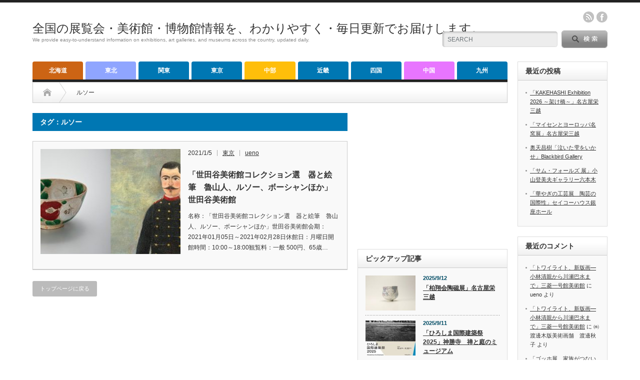

--- FILE ---
content_type: text/html; charset=UTF-8
request_url: https://abc0120.net/tag/%E3%83%AB%E3%82%BD%E3%83%BC/
body_size: 14997
content:
<!DOCTYPE html PUBLIC "-//W3C//DTD XHTML 1.1//EN" "http://www.w3.org/TR/xhtml11/DTD/xhtml11.dtd">
<!--[if lt IE 9]><html xmlns="http://www.w3.org/1999/xhtml" xmlns:fb="http://www.facebook.com/2008/fbml" xmlns:og="http://ogp.me/ns#" class="ie"><![endif]-->
<!--[if (gt IE 9)|!(IE)]><!--><html xmlns="http://www.w3.org/1999/xhtml" xmlns:fb="http://www.facebook.com/2008/fbml" xmlns:og="http://ogp.me/ns#"><!--<![endif]-->
<head profile="http://gmpg.org/xfn/11">
<meta http-equiv="Content-Type" content="text/html; charset=UTF-8" />
<meta http-equiv="X-UA-Compatible" content="IE=edge,chrome=1" />
<meta name="viewport" content="width=device-width" />
<title>ルソー | 全国の展覧会・美術館・博物館情報を、わかりやすく・毎日更新でお届けします。</title>
<meta name="description" content="We provide easy-to-understand information on exhibitions, art galleries, and museums across the country, updated daily." />
<meta property="og:type" content="website">
<meta property="og:url" content="https://abc0120.net/tag/%E3%83%AB%E3%82%BD%E3%83%BC/">
<meta property="og:title" content="ルソー &#8211; 全国の展覧会・美術館・博物館情報を、わかりやすく・毎日更新でお届けします。">
<meta property="og:description" content="We provide easy-to-understand information on exhibitions, art galleries, and museums across the country, updated daily.">
<meta property="og:site_name" content="全国の展覧会・美術館・博物館情報を、わかりやすく・毎日更新でお届けします。">
<meta property="og:image" content="https://abc0120.net/wp-content/themes/opinion_tcd018/img/common/no_image_blog.gif">
<meta property="og:image:secure_url" content="https://abc0120.net/wp-content/themes/opinion_tcd018/img/common/no_image_blog.gif"> 
<meta property="og:image:width" content="450"> 
<meta property="og:image:height" content="300">
<meta name="twitter:card" content="summary">
<meta name="twitter:site" content="@today">
<meta name="twitter:creator" content="today">
<meta name="twitter:title" content="ルソー &#8211; 全国の展覧会・美術館・博物館情報を、わかりやすく・毎日更新でお届けします。">
<meta property="twitter:description" content="We provide easy-to-understand information on exhibitions, art galleries, and museums across the country, updated daily.">

<link rel="alternate" type="application/rss+xml" title="全国の展覧会・美術館・博物館情報を、わかりやすく・毎日更新でお届けします。 RSS Feed" href="https://abc0120.net/feed/" />
<link rel="alternate" type="application/atom+xml" title="全国の展覧会・美術館・博物館情報を、わかりやすく・毎日更新でお届けします。 Atom Feed" href="https://abc0120.net/feed/atom/" /> 
<link rel="pingback" href="https://abc0120.net/xmlrpc.php" />

 
<meta name='robots' content='max-image-preview:large' />
<script type="text/javascript" id="wpp-js" src="https://abc0120.net/wp-content/plugins/wordpress-popular-posts/assets/js/wpp.min.js?ver=7.3.6" data-sampling="0" data-sampling-rate="100" data-api-url="https://abc0120.net/wp-json/wordpress-popular-posts" data-post-id="0" data-token="f2b50ad42c" data-lang="0" data-debug="0"></script>
<link rel="alternate" type="application/rss+xml" title="全国の展覧会・美術館・博物館情報を、わかりやすく・毎日更新でお届けします。 &raquo; ルソー タグのフィード" href="https://abc0120.net/tag/%e3%83%ab%e3%82%bd%e3%83%bc/feed/" />
<style id='wp-img-auto-sizes-contain-inline-css' type='text/css'>
img:is([sizes=auto i],[sizes^="auto," i]){contain-intrinsic-size:3000px 1500px}
/*# sourceURL=wp-img-auto-sizes-contain-inline-css */
</style>
<style id='wp-emoji-styles-inline-css' type='text/css'>

	img.wp-smiley, img.emoji {
		display: inline !important;
		border: none !important;
		box-shadow: none !important;
		height: 1em !important;
		width: 1em !important;
		margin: 0 0.07em !important;
		vertical-align: -0.1em !important;
		background: none !important;
		padding: 0 !important;
	}
/*# sourceURL=wp-emoji-styles-inline-css */
</style>
<style id='wp-block-library-inline-css' type='text/css'>
:root{--wp-block-synced-color:#7a00df;--wp-block-synced-color--rgb:122,0,223;--wp-bound-block-color:var(--wp-block-synced-color);--wp-editor-canvas-background:#ddd;--wp-admin-theme-color:#007cba;--wp-admin-theme-color--rgb:0,124,186;--wp-admin-theme-color-darker-10:#006ba1;--wp-admin-theme-color-darker-10--rgb:0,107,160.5;--wp-admin-theme-color-darker-20:#005a87;--wp-admin-theme-color-darker-20--rgb:0,90,135;--wp-admin-border-width-focus:2px}@media (min-resolution:192dpi){:root{--wp-admin-border-width-focus:1.5px}}.wp-element-button{cursor:pointer}:root .has-very-light-gray-background-color{background-color:#eee}:root .has-very-dark-gray-background-color{background-color:#313131}:root .has-very-light-gray-color{color:#eee}:root .has-very-dark-gray-color{color:#313131}:root .has-vivid-green-cyan-to-vivid-cyan-blue-gradient-background{background:linear-gradient(135deg,#00d084,#0693e3)}:root .has-purple-crush-gradient-background{background:linear-gradient(135deg,#34e2e4,#4721fb 50%,#ab1dfe)}:root .has-hazy-dawn-gradient-background{background:linear-gradient(135deg,#faaca8,#dad0ec)}:root .has-subdued-olive-gradient-background{background:linear-gradient(135deg,#fafae1,#67a671)}:root .has-atomic-cream-gradient-background{background:linear-gradient(135deg,#fdd79a,#004a59)}:root .has-nightshade-gradient-background{background:linear-gradient(135deg,#330968,#31cdcf)}:root .has-midnight-gradient-background{background:linear-gradient(135deg,#020381,#2874fc)}:root{--wp--preset--font-size--normal:16px;--wp--preset--font-size--huge:42px}.has-regular-font-size{font-size:1em}.has-larger-font-size{font-size:2.625em}.has-normal-font-size{font-size:var(--wp--preset--font-size--normal)}.has-huge-font-size{font-size:var(--wp--preset--font-size--huge)}.has-text-align-center{text-align:center}.has-text-align-left{text-align:left}.has-text-align-right{text-align:right}.has-fit-text{white-space:nowrap!important}#end-resizable-editor-section{display:none}.aligncenter{clear:both}.items-justified-left{justify-content:flex-start}.items-justified-center{justify-content:center}.items-justified-right{justify-content:flex-end}.items-justified-space-between{justify-content:space-between}.screen-reader-text{border:0;clip-path:inset(50%);height:1px;margin:-1px;overflow:hidden;padding:0;position:absolute;width:1px;word-wrap:normal!important}.screen-reader-text:focus{background-color:#ddd;clip-path:none;color:#444;display:block;font-size:1em;height:auto;left:5px;line-height:normal;padding:15px 23px 14px;text-decoration:none;top:5px;width:auto;z-index:100000}html :where(.has-border-color){border-style:solid}html :where([style*=border-top-color]){border-top-style:solid}html :where([style*=border-right-color]){border-right-style:solid}html :where([style*=border-bottom-color]){border-bottom-style:solid}html :where([style*=border-left-color]){border-left-style:solid}html :where([style*=border-width]){border-style:solid}html :where([style*=border-top-width]){border-top-style:solid}html :where([style*=border-right-width]){border-right-style:solid}html :where([style*=border-bottom-width]){border-bottom-style:solid}html :where([style*=border-left-width]){border-left-style:solid}html :where(img[class*=wp-image-]){height:auto;max-width:100%}:where(figure){margin:0 0 1em}html :where(.is-position-sticky){--wp-admin--admin-bar--position-offset:var(--wp-admin--admin-bar--height,0px)}@media screen and (max-width:600px){html :where(.is-position-sticky){--wp-admin--admin-bar--position-offset:0px}}

/*# sourceURL=wp-block-library-inline-css */
</style><style id='global-styles-inline-css' type='text/css'>
:root{--wp--preset--aspect-ratio--square: 1;--wp--preset--aspect-ratio--4-3: 4/3;--wp--preset--aspect-ratio--3-4: 3/4;--wp--preset--aspect-ratio--3-2: 3/2;--wp--preset--aspect-ratio--2-3: 2/3;--wp--preset--aspect-ratio--16-9: 16/9;--wp--preset--aspect-ratio--9-16: 9/16;--wp--preset--color--black: #000000;--wp--preset--color--cyan-bluish-gray: #abb8c3;--wp--preset--color--white: #ffffff;--wp--preset--color--pale-pink: #f78da7;--wp--preset--color--vivid-red: #cf2e2e;--wp--preset--color--luminous-vivid-orange: #ff6900;--wp--preset--color--luminous-vivid-amber: #fcb900;--wp--preset--color--light-green-cyan: #7bdcb5;--wp--preset--color--vivid-green-cyan: #00d084;--wp--preset--color--pale-cyan-blue: #8ed1fc;--wp--preset--color--vivid-cyan-blue: #0693e3;--wp--preset--color--vivid-purple: #9b51e0;--wp--preset--gradient--vivid-cyan-blue-to-vivid-purple: linear-gradient(135deg,rgb(6,147,227) 0%,rgb(155,81,224) 100%);--wp--preset--gradient--light-green-cyan-to-vivid-green-cyan: linear-gradient(135deg,rgb(122,220,180) 0%,rgb(0,208,130) 100%);--wp--preset--gradient--luminous-vivid-amber-to-luminous-vivid-orange: linear-gradient(135deg,rgb(252,185,0) 0%,rgb(255,105,0) 100%);--wp--preset--gradient--luminous-vivid-orange-to-vivid-red: linear-gradient(135deg,rgb(255,105,0) 0%,rgb(207,46,46) 100%);--wp--preset--gradient--very-light-gray-to-cyan-bluish-gray: linear-gradient(135deg,rgb(238,238,238) 0%,rgb(169,184,195) 100%);--wp--preset--gradient--cool-to-warm-spectrum: linear-gradient(135deg,rgb(74,234,220) 0%,rgb(151,120,209) 20%,rgb(207,42,186) 40%,rgb(238,44,130) 60%,rgb(251,105,98) 80%,rgb(254,248,76) 100%);--wp--preset--gradient--blush-light-purple: linear-gradient(135deg,rgb(255,206,236) 0%,rgb(152,150,240) 100%);--wp--preset--gradient--blush-bordeaux: linear-gradient(135deg,rgb(254,205,165) 0%,rgb(254,45,45) 50%,rgb(107,0,62) 100%);--wp--preset--gradient--luminous-dusk: linear-gradient(135deg,rgb(255,203,112) 0%,rgb(199,81,192) 50%,rgb(65,88,208) 100%);--wp--preset--gradient--pale-ocean: linear-gradient(135deg,rgb(255,245,203) 0%,rgb(182,227,212) 50%,rgb(51,167,181) 100%);--wp--preset--gradient--electric-grass: linear-gradient(135deg,rgb(202,248,128) 0%,rgb(113,206,126) 100%);--wp--preset--gradient--midnight: linear-gradient(135deg,rgb(2,3,129) 0%,rgb(40,116,252) 100%);--wp--preset--font-size--small: 13px;--wp--preset--font-size--medium: 20px;--wp--preset--font-size--large: 36px;--wp--preset--font-size--x-large: 42px;--wp--preset--spacing--20: 0.44rem;--wp--preset--spacing--30: 0.67rem;--wp--preset--spacing--40: 1rem;--wp--preset--spacing--50: 1.5rem;--wp--preset--spacing--60: 2.25rem;--wp--preset--spacing--70: 3.38rem;--wp--preset--spacing--80: 5.06rem;--wp--preset--shadow--natural: 6px 6px 9px rgba(0, 0, 0, 0.2);--wp--preset--shadow--deep: 12px 12px 50px rgba(0, 0, 0, 0.4);--wp--preset--shadow--sharp: 6px 6px 0px rgba(0, 0, 0, 0.2);--wp--preset--shadow--outlined: 6px 6px 0px -3px rgb(255, 255, 255), 6px 6px rgb(0, 0, 0);--wp--preset--shadow--crisp: 6px 6px 0px rgb(0, 0, 0);}:where(.is-layout-flex){gap: 0.5em;}:where(.is-layout-grid){gap: 0.5em;}body .is-layout-flex{display: flex;}.is-layout-flex{flex-wrap: wrap;align-items: center;}.is-layout-flex > :is(*, div){margin: 0;}body .is-layout-grid{display: grid;}.is-layout-grid > :is(*, div){margin: 0;}:where(.wp-block-columns.is-layout-flex){gap: 2em;}:where(.wp-block-columns.is-layout-grid){gap: 2em;}:where(.wp-block-post-template.is-layout-flex){gap: 1.25em;}:where(.wp-block-post-template.is-layout-grid){gap: 1.25em;}.has-black-color{color: var(--wp--preset--color--black) !important;}.has-cyan-bluish-gray-color{color: var(--wp--preset--color--cyan-bluish-gray) !important;}.has-white-color{color: var(--wp--preset--color--white) !important;}.has-pale-pink-color{color: var(--wp--preset--color--pale-pink) !important;}.has-vivid-red-color{color: var(--wp--preset--color--vivid-red) !important;}.has-luminous-vivid-orange-color{color: var(--wp--preset--color--luminous-vivid-orange) !important;}.has-luminous-vivid-amber-color{color: var(--wp--preset--color--luminous-vivid-amber) !important;}.has-light-green-cyan-color{color: var(--wp--preset--color--light-green-cyan) !important;}.has-vivid-green-cyan-color{color: var(--wp--preset--color--vivid-green-cyan) !important;}.has-pale-cyan-blue-color{color: var(--wp--preset--color--pale-cyan-blue) !important;}.has-vivid-cyan-blue-color{color: var(--wp--preset--color--vivid-cyan-blue) !important;}.has-vivid-purple-color{color: var(--wp--preset--color--vivid-purple) !important;}.has-black-background-color{background-color: var(--wp--preset--color--black) !important;}.has-cyan-bluish-gray-background-color{background-color: var(--wp--preset--color--cyan-bluish-gray) !important;}.has-white-background-color{background-color: var(--wp--preset--color--white) !important;}.has-pale-pink-background-color{background-color: var(--wp--preset--color--pale-pink) !important;}.has-vivid-red-background-color{background-color: var(--wp--preset--color--vivid-red) !important;}.has-luminous-vivid-orange-background-color{background-color: var(--wp--preset--color--luminous-vivid-orange) !important;}.has-luminous-vivid-amber-background-color{background-color: var(--wp--preset--color--luminous-vivid-amber) !important;}.has-light-green-cyan-background-color{background-color: var(--wp--preset--color--light-green-cyan) !important;}.has-vivid-green-cyan-background-color{background-color: var(--wp--preset--color--vivid-green-cyan) !important;}.has-pale-cyan-blue-background-color{background-color: var(--wp--preset--color--pale-cyan-blue) !important;}.has-vivid-cyan-blue-background-color{background-color: var(--wp--preset--color--vivid-cyan-blue) !important;}.has-vivid-purple-background-color{background-color: var(--wp--preset--color--vivid-purple) !important;}.has-black-border-color{border-color: var(--wp--preset--color--black) !important;}.has-cyan-bluish-gray-border-color{border-color: var(--wp--preset--color--cyan-bluish-gray) !important;}.has-white-border-color{border-color: var(--wp--preset--color--white) !important;}.has-pale-pink-border-color{border-color: var(--wp--preset--color--pale-pink) !important;}.has-vivid-red-border-color{border-color: var(--wp--preset--color--vivid-red) !important;}.has-luminous-vivid-orange-border-color{border-color: var(--wp--preset--color--luminous-vivid-orange) !important;}.has-luminous-vivid-amber-border-color{border-color: var(--wp--preset--color--luminous-vivid-amber) !important;}.has-light-green-cyan-border-color{border-color: var(--wp--preset--color--light-green-cyan) !important;}.has-vivid-green-cyan-border-color{border-color: var(--wp--preset--color--vivid-green-cyan) !important;}.has-pale-cyan-blue-border-color{border-color: var(--wp--preset--color--pale-cyan-blue) !important;}.has-vivid-cyan-blue-border-color{border-color: var(--wp--preset--color--vivid-cyan-blue) !important;}.has-vivid-purple-border-color{border-color: var(--wp--preset--color--vivid-purple) !important;}.has-vivid-cyan-blue-to-vivid-purple-gradient-background{background: var(--wp--preset--gradient--vivid-cyan-blue-to-vivid-purple) !important;}.has-light-green-cyan-to-vivid-green-cyan-gradient-background{background: var(--wp--preset--gradient--light-green-cyan-to-vivid-green-cyan) !important;}.has-luminous-vivid-amber-to-luminous-vivid-orange-gradient-background{background: var(--wp--preset--gradient--luminous-vivid-amber-to-luminous-vivid-orange) !important;}.has-luminous-vivid-orange-to-vivid-red-gradient-background{background: var(--wp--preset--gradient--luminous-vivid-orange-to-vivid-red) !important;}.has-very-light-gray-to-cyan-bluish-gray-gradient-background{background: var(--wp--preset--gradient--very-light-gray-to-cyan-bluish-gray) !important;}.has-cool-to-warm-spectrum-gradient-background{background: var(--wp--preset--gradient--cool-to-warm-spectrum) !important;}.has-blush-light-purple-gradient-background{background: var(--wp--preset--gradient--blush-light-purple) !important;}.has-blush-bordeaux-gradient-background{background: var(--wp--preset--gradient--blush-bordeaux) !important;}.has-luminous-dusk-gradient-background{background: var(--wp--preset--gradient--luminous-dusk) !important;}.has-pale-ocean-gradient-background{background: var(--wp--preset--gradient--pale-ocean) !important;}.has-electric-grass-gradient-background{background: var(--wp--preset--gradient--electric-grass) !important;}.has-midnight-gradient-background{background: var(--wp--preset--gradient--midnight) !important;}.has-small-font-size{font-size: var(--wp--preset--font-size--small) !important;}.has-medium-font-size{font-size: var(--wp--preset--font-size--medium) !important;}.has-large-font-size{font-size: var(--wp--preset--font-size--large) !important;}.has-x-large-font-size{font-size: var(--wp--preset--font-size--x-large) !important;}
/*# sourceURL=global-styles-inline-css */
</style>

<style id='classic-theme-styles-inline-css' type='text/css'>
/*! This file is auto-generated */
.wp-block-button__link{color:#fff;background-color:#32373c;border-radius:9999px;box-shadow:none;text-decoration:none;padding:calc(.667em + 2px) calc(1.333em + 2px);font-size:1.125em}.wp-block-file__button{background:#32373c;color:#fff;text-decoration:none}
/*# sourceURL=/wp-includes/css/classic-themes.min.css */
</style>
<link rel='stylesheet' id='contact-form-7-css' href='https://abc0120.net/wp-content/plugins/contact-form-7/includes/css/styles.css?ver=6.1.4' type='text/css' media='all' />
<link rel='stylesheet' id='wordpress-popular-posts-css-css' href='https://abc0120.net/wp-content/plugins/wordpress-popular-posts/assets/css/wpp.css?ver=7.3.6' type='text/css' media='all' />
<script type="text/javascript" src="https://abc0120.net/wp-includes/js/jquery/jquery.min.js?ver=3.7.1" id="jquery-core-js"></script>
<script type="text/javascript" src="https://abc0120.net/wp-includes/js/jquery/jquery-migrate.min.js?ver=3.4.1" id="jquery-migrate-js"></script>
<link rel="https://api.w.org/" href="https://abc0120.net/wp-json/" /><link rel="alternate" title="JSON" type="application/json" href="https://abc0120.net/wp-json/wp/v2/tags/3570" />            <style id="wpp-loading-animation-styles">@-webkit-keyframes bgslide{from{background-position-x:0}to{background-position-x:-200%}}@keyframes bgslide{from{background-position-x:0}to{background-position-x:-200%}}.wpp-widget-block-placeholder,.wpp-shortcode-placeholder{margin:0 auto;width:60px;height:3px;background:#dd3737;background:linear-gradient(90deg,#dd3737 0%,#571313 10%,#dd3737 100%);background-size:200% auto;border-radius:3px;-webkit-animation:bgslide 1s infinite linear;animation:bgslide 1s infinite linear}</style>
            
<link rel="stylesheet" href="https://abc0120.net/wp-content/themes/opinion_tcd018/style.css?ver=4.11.2" type="text/css" />
<link rel="stylesheet" href="https://abc0120.net/wp-content/themes/opinion_tcd018/comment-style.css?ver=4.11.2" type="text/css" />

<link rel="stylesheet" media="screen and (min-width:769px)" href="https://abc0120.net/wp-content/themes/opinion_tcd018/style_pc.css?ver=4.11.2" type="text/css" />
<link rel="stylesheet" media="screen and (max-width:768px)" href="https://abc0120.net/wp-content/themes/opinion_tcd018/style_sp.css?ver=4.11.2" type="text/css" />
<link rel="stylesheet" media="screen and (max-width:768px)" href="https://abc0120.net/wp-content/themes/opinion_tcd018/footer-bar/footer-bar.css?ver=?ver=4.11.2">

<link rel="stylesheet" href="https://abc0120.net/wp-content/themes/opinion_tcd018/japanese.css?ver=4.11.2" type="text/css" />

<script type="text/javascript" src="https://abc0120.net/wp-content/themes/opinion_tcd018/js/jscript.js?ver=4.11.2"></script>
<script type="text/javascript" src="https://abc0120.net/wp-content/themes/opinion_tcd018/js/scroll.js?ver=4.11.2"></script>
<script type="text/javascript" src="https://abc0120.net/wp-content/themes/opinion_tcd018/js/comment.js?ver=4.11.2"></script>
<script type="text/javascript" src="https://abc0120.net/wp-content/themes/opinion_tcd018/js/rollover.js?ver=4.11.2"></script>
<!--[if lt IE 9]>
<link id="stylesheet" rel="stylesheet" href="https://abc0120.net/wp-content/themes/opinion_tcd018/style_pc.css?ver=4.11.2" type="text/css" />
<script type="text/javascript" src="https://abc0120.net/wp-content/themes/opinion_tcd018/js/ie.js?ver=4.11.2"></script>
<link rel="stylesheet" href="https://abc0120.net/wp-content/themes/opinion_tcd018/ie.css" type="text/css" />
<![endif]-->

<!--[if IE 7]>
<link rel="stylesheet" href="https://abc0120.net/wp-content/themes/opinion_tcd018/ie7.css" type="text/css" />
<![endif]-->


<style type="text/css">

body { font-size:14px; }

a:hover, #index_featured_post .post2 h4.title a:hover, #index_featured_post a, #logo a:hover, #footer_logo_text a:hover
 { color:#0077B3; }

.pc #global_menu li a, .archive_headline, .page_navi a:hover:hover, #single_title h2, #submit_comment:hover, #author_link:hover, #previous_next_post a:hover, #news_title h2,
 .profile_author_link:hover, #return_top, .author_social_link li.author_link a
 { background-color:#0077B3; }

#comment_textarea textarea:focus, #guest_info input:focus
 { border-color:#0077B3; }

#index_featured_post .post2 h4.title a:hover, #index_featured_post a:hover
 { color:#57BDCC; }

.pc #global_menu li a:hover, #return_top:hover, .author_social_link li.author_link a:hover
 { background-color:#57BDCC; }

.pc #global_menu ul li.menu-category-9 a { background:#E875FF; } .pc #global_menu ul li.menu-category-9 a:hover { background:#94DBFF; } .flex-control-nav p span.category-link-9 { color:#E875FF; } #index-category-post-9 .headline1 { border-left:5px solid #E875FF; } #index-category-post-9 a:hover { color:#E875FF; } .category-9 a:hover { color:#E875FF; } .category-9 .archive_headline { background:#E875FF; } .category-9 #post_list a:hover { color:#E875FF; } .category-9 .post a { color:#E875FF; } .category-9 .post a:hover { color:#94DBFF; } .category-9 .page_navi a:hover { color:#fff; background:#E875FF; } .category-9 #guest_info input:focus { border:1px solid #E875FF; } .category-9 #comment_textarea textarea:focus { border:1px solid #E875FF; } .category-9 #submit_comment:hover { background:#E875FF; } .category-9 #previous_next_post a:hover { background-color:#E875FF; } .category-9 #single_author_link:hover { background-color:#E875FF; } .category-9 #single_author_post li li a:hover { color:#E875FF; } .category-9 #post_pagination a:hover { background-color:#E875FF; } .category-9 #single_title h2 { background:#E875FF; } .category-9 .author_social_link li.author_link a { background-color:#E875FF; } .category-9 .author_social_link li.author_link a:hover { background-color:#94DBFF; } .pc #global_menu ul li.menu-category-6 a { background:#FFBE0A; } .pc #global_menu ul li.menu-category-6 a:hover { background:#FFC561; } .flex-control-nav p span.category-link-6 { color:#FFBE0A; } #index-category-post-6 .headline1 { border-left:5px solid #FFBE0A; } #index-category-post-6 a:hover { color:#FFBE0A; } .category-6 a:hover { color:#FFBE0A; } .category-6 .archive_headline { background:#FFBE0A; } .category-6 #post_list a:hover { color:#FFBE0A; } .category-6 .post a { color:#FFBE0A; } .category-6 .post a:hover { color:#FFC561; } .category-6 .page_navi a:hover { color:#fff; background:#FFBE0A; } .category-6 #guest_info input:focus { border:1px solid #FFBE0A; } .category-6 #comment_textarea textarea:focus { border:1px solid #FFBE0A; } .category-6 #submit_comment:hover { background:#FFBE0A; } .category-6 #previous_next_post a:hover { background-color:#FFBE0A; } .category-6 #single_author_link:hover { background-color:#FFBE0A; } .category-6 #single_author_post li li a:hover { color:#FFBE0A; } .category-6 #post_pagination a:hover { background-color:#FFBE0A; } .category-6 #single_title h2 { background:#FFBE0A; } .category-6 .author_social_link li.author_link a { background-color:#FFBE0A; } .category-6 .author_social_link li.author_link a:hover { background-color:#FFC561; } .pc #global_menu ul li.menu-category-2 a { background:#CC6414; } .pc #global_menu ul li.menu-category-2 a:hover { background:#FF7D19; } .flex-control-nav p span.category-link-2 { color:#CC6414; } #index-category-post-2 .headline1 { border-left:5px solid #CC6414; } #index-category-post-2 a:hover { color:#CC6414; } .category-2 a:hover { color:#CC6414; } .category-2 .archive_headline { background:#CC6414; } .category-2 #post_list a:hover { color:#CC6414; } .category-2 .post a { color:#CC6414; } .category-2 .post a:hover { color:#FF7D19; } .category-2 .page_navi a:hover { color:#fff; background:#CC6414; } .category-2 #guest_info input:focus { border:1px solid #CC6414; } .category-2 #comment_textarea textarea:focus { border:1px solid #CC6414; } .category-2 #submit_comment:hover { background:#CC6414; } .category-2 #previous_next_post a:hover { background-color:#CC6414; } .category-2 #single_author_link:hover { background-color:#CC6414; } .category-2 #single_author_post li li a:hover { color:#CC6414; } .category-2 #post_pagination a:hover { background-color:#CC6414; } .category-2 #single_title h2 { background:#CC6414; } .category-2 .author_social_link li.author_link a { background-color:#CC6414; } .category-2 .author_social_link li.author_link a:hover { background-color:#FF7D19; } .pc #global_menu ul li.menu-category-3 a { background:#8FA5FF; } .pc #global_menu ul li.menu-category-3 a:hover { background:#FFBD7A; } .flex-control-nav p span.category-link-3 { color:#8FA5FF; } #index-category-post-3 .headline1 { border-left:5px solid #8FA5FF; } #index-category-post-3 a:hover { color:#8FA5FF; } .category-3 a:hover { color:#8FA5FF; } .category-3 .archive_headline { background:#8FA5FF; } .category-3 #post_list a:hover { color:#8FA5FF; } .category-3 .post a { color:#8FA5FF; } .category-3 .post a:hover { color:#FFBD7A; } .category-3 .page_navi a:hover { color:#fff; background:#8FA5FF; } .category-3 #guest_info input:focus { border:1px solid #8FA5FF; } .category-3 #comment_textarea textarea:focus { border:1px solid #8FA5FF; } .category-3 #submit_comment:hover { background:#8FA5FF; } .category-3 #previous_next_post a:hover { background-color:#8FA5FF; } .category-3 #single_author_link:hover { background-color:#8FA5FF; } .category-3 #single_author_post li li a:hover { color:#8FA5FF; } .category-3 #post_pagination a:hover { background-color:#8FA5FF; } .category-3 #single_title h2 { background:#8FA5FF; } .category-3 .author_social_link li.author_link a { background-color:#8FA5FF; } .category-3 .author_social_link li.author_link a:hover { background-color:#FFBD7A; } .pc #global_menu ul li.menu-category-1 a { background:#8CD5FF; } .pc #global_menu ul li.menu-category-1 a:hover { background:#ECFFB8; } .flex-control-nav p span.category-link-1 { color:#8CD5FF; } #index-category-post-1 .headline1 { border-left:5px solid #8CD5FF; } #index-category-post-1 a:hover { color:#8CD5FF; } .category-1 a:hover { color:#8CD5FF; } .category-1 .archive_headline { background:#8CD5FF; } .category-1 #post_list a:hover { color:#8CD5FF; } .category-1 .post a { color:#8CD5FF; } .category-1 .post a:hover { color:#ECFFB8; } .category-1 .page_navi a:hover { color:#fff; background:#8CD5FF; } .category-1 #guest_info input:focus { border:1px solid #8CD5FF; } .category-1 #comment_textarea textarea:focus { border:1px solid #8CD5FF; } .category-1 #submit_comment:hover { background:#8CD5FF; } .category-1 #previous_next_post a:hover { background-color:#8CD5FF; } .category-1 #single_author_link:hover { background-color:#8CD5FF; } .category-1 #single_author_post li li a:hover { color:#8CD5FF; } .category-1 #post_pagination a:hover { background-color:#8CD5FF; } .category-1 #single_title h2 { background:#8CD5FF; } .category-1 .author_social_link li.author_link a { background-color:#8CD5FF; } .category-1 .author_social_link li.author_link a:hover { background-color:#ECFFB8; } 

</style>

<!-- Google tag (gtag.js) -->
<script async src="https://www.googletagmanager.com/gtag/js?id=G-VTYXDCYC2E"></script>
<script>
  window.dataLayer = window.dataLayer || [];
  function gtag(){dataLayer.push(arguments);}
  gtag('js', new Date());

  gtag('config', 'G-VTYXDCYC2E');
</script>
<script async src="https://pagead2.googlesyndication.com/pagead/js/adsbygoogle.js?client=ca-pub-3275999682161690"
     crossorigin="anonymous"></script><!-- Google tag (gtag.js) -->
<script async src="https://www.googletagmanager.com/gtag/js?id=G-VTYXDCYC2E"></script>
<script>
  window.dataLayer = window.dataLayer || [];
  function gtag(){dataLayer.push(arguments);}
  gtag('js', new Date());

  gtag('config', 'G-VTYXDCYC2E');
</script>
</head>
<body class="archive tag tag-3570 wp-theme-opinion_tcd018">

 <div id="header_wrap">

  <div id="header" class="clearfix">

  <!-- logo -->
   <div id='logo_text'>
<h1 id="logo"><a href="https://abc0120.net/">全国の展覧会・美術館・博物館情報を、わかりやすく・毎日更新でお届けします。</a></h1>
<h2 id="description">We provide easy-to-understand information on exhibitions, art galleries, and museums across the country, updated daily.</h2>
</div>


   <!-- header meu -->
   <div id="header_menu_area">

    <div id="header_menu">
         </div>

        <!-- social button -->
        <ul class="social_link clearfix" id="header_social_link">
          <li class="rss"><a class="target_blank" href="https://abc0120.net/feed/">rss</a></li>
                    <li class="facebook"><a class="target_blank" href="https://www.facebook.com/profile.php?id=100026582616257">facebook</a></li>
         </ul>
        
   </div><!-- END #header_menu_area -->

   <!-- search area -->
   <div class="search_area">
        <form method="get" id="searchform" action="https://abc0120.net/">
     <div id="search_button"><input type="submit" value="SEARCH" /></div>
     <div id="search_input"><input type="text" value="SEARCH" name="s" onfocus="if (this.value == 'SEARCH') this.value = '';" onblur="if (this.value == '') this.value = 'SEARCH';" /></div>
    </form>
       </div>

   <!-- banner -->
         
   <a href="#" class="menu_button"></a>

  </div><!-- END #header -->

 </div><!-- END #header_wrap -->

 <!-- global menu -->
  <div id="global_menu" class="clearfix">
  <ul id="menu-%e5%9c%b0%e6%96%b9%e5%88%86%e9%a1%9e%e3%83%a1%e3%83%8b%e3%83%a5%e3%83%bc" class="menu"><li id="menu-item-29" class="menu-item menu-item-type-taxonomy menu-item-object-category menu-item-29 menu-category-2"><a href="https://abc0120.net/category/hokkaido/">北海道</a></li>
<li id="menu-item-32" class="menu-item menu-item-type-taxonomy menu-item-object-category menu-item-32 menu-category-3"><a href="https://abc0120.net/category/tohoku/">東北</a></li>
<li id="menu-item-34" class="menu-item menu-item-type-taxonomy menu-item-object-category menu-item-34 menu-category-4"><a href="https://abc0120.net/category/kanto/">関東</a></li>
<li id="menu-item-31" class="menu-item menu-item-type-taxonomy menu-item-object-category menu-item-31 menu-category-5"><a href="https://abc0120.net/category/tokyo/">東京</a></li>
<li id="menu-item-27" class="menu-item menu-item-type-taxonomy menu-item-object-category menu-item-27 menu-category-6"><a href="https://abc0120.net/category/chubu/">中部</a></li>
<li id="menu-item-33" class="menu-item menu-item-type-taxonomy menu-item-object-category menu-item-33 menu-category-7"><a href="https://abc0120.net/category/kinki/">近畿</a></li>
<li id="menu-item-30" class="menu-item menu-item-type-taxonomy menu-item-object-category menu-item-30 menu-category-10"><a href="https://abc0120.net/category/shikoku/">四国</a></li>
<li id="menu-item-26" class="menu-item menu-item-type-taxonomy menu-item-object-category menu-item-26 menu-category-9"><a href="https://abc0120.net/category/chugoku/">中国</a></li>
<li id="menu-item-28" class="menu-item menu-item-type-taxonomy menu-item-object-category menu-item-28 menu-category-11"><a href="https://abc0120.net/category/kyushu/">九州</a></li>
</ul> </div>
 
 <!-- smartphone banner -->
 
 <div id="contents" class="clearfix">

<div id="main_col" class="clearfix">

 <ul id="bread_crumb" class="clearfix" itemscope itemtype="http://schema.org/BreadcrumbList">
 <li itemprop="itemListElement" itemscope itemtype="http://schema.org/ListItem" class="home"><a itemprop="item" href="https://abc0120.net/"><span itemprop="name">Home</span></a><meta itemprop="position" content="1" /></li>

 <li itemprop="itemListElement" itemscope itemtype="http://schema.org/ListItem" class="last"><span itemprop="name">ルソー</span><meta itemprop="position" content="2" /></li>

</ul>

 <div id="left_col">

 
   <h2 class="archive_headline">タグ：ルソー</h2>

 
 <ul id="post_list" class="clearfix">
    <li class="clearfix">
   <a class="image" href="https://abc0120.net/2021/01/05/4303/"><img width="280" height="210" src="https://abc0120.net/wp-content/uploads/2021/01/OIF-7-280x210.jpg" class="attachment-size2 size-size2 wp-post-image" alt="「世田谷美術館コレクション選　器と絵筆　魯山人、ルソー、ボーシャンほか」世田谷美術館" decoding="async" fetchpriority="high" srcset="https://abc0120.net/wp-content/uploads/2021/01/OIF-7-280x210.jpg 280w, https://abc0120.net/wp-content/uploads/2021/01/OIF-7-150x112.jpg 150w" sizes="(max-width: 280px) 100vw, 280px" /></a>
   <div class="info">
     <ul class="meta clearfix">
      <li class="post_date">2021/1/5</li>      <li class="post_category"><a href="https://abc0120.net/category/tokyo/" rel="category tag">東京</a></li>
      <li class="post_author"><a href="https://abc0120.net/author/takako/" title="投稿者：ueno" class="url fn" rel="author">ueno</a></li>     </ul>
    <h4 class="title"><a href="https://abc0120.net/2021/01/05/4303/">「世田谷美術館コレクション選　器と絵筆　魯山人、ルソー、ボーシャンほか」世田谷美術館</a></h4>
    <div class="excerpt">
名称：「世田谷美術館コレクション選　器と絵筆　魯山人、ルソー、ボーシャンほか」世田谷美術館会期：2021年01月05日～2021年02月28日休館日：月曜日開館時間：10:00～18:00観覧料：一般 500円、65歳…</div>
   </div>
  </li><!-- END .post_list -->
   </ul>

 <div class="page_navi clearfix">
<p class="back"><a href="https://abc0120.net/">トップページに戻る</a></p>
</div>

 </div><!-- END #left_col -->

 <div id="right_col">

 
              <div class="side_widget clearfix ml_ad_widget" id="ml_ad_widget-5">
<script async src="//pagead2.googlesyndication.com/pagead/js/adsbygoogle.js"></script>
<!-- 推奨携帯300-250 -->
<ins class="adsbygoogle"
     style="display:inline-block;width:300px;height:250px"
     data-ad-client="ca-pub-3275999682161690"
     data-ad-slot="3814707931"></ins>
<script>
(adsbygoogle = window.adsbygoogle || []).push({});
</script></div>
<div class="side_widget clearfix styled_post_list1_widget" id="styled_post_list1_widget-3">
<h3 class="side_headline">ピックアップ記事</h3>
<ol class="styled_post_list1">
 <li class="clearfix">
   <a class="image" href="https://abc0120.net/2025/09/12/196913/"><img width="150" height="112" src="https://abc0120.net/wp-content/uploads/2025/09/5-25-150x112.jpg" class="attachment-size3 size-size3 wp-post-image" alt="長澤　舞 風生るる 茶碗 幅9.3×奥行8.3×高さ9.5cm" decoding="async" loading="lazy" srcset="https://abc0120.net/wp-content/uploads/2025/09/5-25-150x112.jpg 150w, https://abc0120.net/wp-content/uploads/2025/09/5-25-300x225.jpg 300w, https://abc0120.net/wp-content/uploads/2025/09/5-25-280x210.jpg 280w, https://abc0120.net/wp-content/uploads/2025/09/5-25.jpg 577w" sizes="auto, (max-width: 150px) 100vw, 150px" /></a>
   <div class="info">
        <p class="date">2025/9/12</p>
        <a class="title" href="https://abc0120.net/2025/09/12/196913/">「柏翔会陶磁展」名古屋栄三越</a>
   </div>
    </li>
 <li class="clearfix">
   <a class="image" href="https://abc0120.net/2025/09/11/195119/"><img width="150" height="112" src="https://abc0120.net/wp-content/uploads/2025/08/1-545-150x112.jpg" class="attachment-size3 size-size3 wp-post-image" alt="「ひろしま国際建築祭2025」神勝寺　禅と庭のミュージアム" decoding="async" loading="lazy" srcset="https://abc0120.net/wp-content/uploads/2025/08/1-545-150x112.jpg 150w, https://abc0120.net/wp-content/uploads/2025/08/1-545-280x210.jpg 280w" sizes="auto, (max-width: 150px) 100vw, 150px" /></a>
   <div class="info">
        <p class="date">2025/9/11</p>
        <a class="title" href="https://abc0120.net/2025/09/11/195119/">「ひろしま国際建築祭2025」神勝寺　禅と庭のミュージアム</a>
   </div>
    </li>
 <li class="clearfix">
   <a class="image" href="https://abc0120.net/2025/09/10/197038/"><img width="150" height="112" src="https://abc0120.net/wp-content/uploads/2025/09/5-30-150x112.jpg" class="attachment-size3 size-size3 wp-post-image" alt="「初夏の庭景色」Ｆ８" decoding="async" loading="lazy" srcset="https://abc0120.net/wp-content/uploads/2025/09/5-30-150x112.jpg 150w, https://abc0120.net/wp-content/uploads/2025/09/5-30-280x210.jpg 280w" sizes="auto, (max-width: 150px) 100vw, 150px" /></a>
   <div class="info">
        <p class="date">2025/9/10</p>
        <a class="title" href="https://abc0120.net/2025/09/10/197038/">「～古希・my dear life～ 第2回 荒木淳一 油絵展」松坂屋上野店</a>
   </div>
    </li>
</ol>
</div>
<div class="side_widget clearfix ml_ad_widget" id="ml_ad_widget-9">
<script async src="//pagead2.googlesyndication.com/pagead/js/adsbygoogle.js"></script>
<!-- 推奨携帯300-250 -->
<ins class="adsbygoogle"
     style="display:inline-block;width:300px;height:250px"
     data-ad-client="ca-pub-3275999682161690"
     data-ad-slot="3814707931"></ins>
<script>
(adsbygoogle = window.adsbygoogle || []).push({});
</script></div>
        
 
</div>
</div><!-- END #main_col -->

<div id="side_col">

              
		<div class="side_widget clearfix widget_recent_entries" id="recent-posts-2">

		<h3 class="side_headline">最近の投稿</h3>

		<ul>
											<li>
					<a href="https://abc0120.net/2026/01/25/209669/">「KAKEHASHI Exhibition 2026 ～架け橋～」名古屋栄三越</a>
									</li>
											<li>
					<a href="https://abc0120.net/2026/01/25/209663/">「マイセンとヨーロッパ名窯展」名古屋栄三越</a>
									</li>
											<li>
					<a href="https://abc0120.net/2026/01/25/209660/">奥天昌樹「泣いた雫をいかせ」Blackbird Gallery</a>
									</li>
											<li>
					<a href="https://abc0120.net/2026/01/25/209657/">「サム・フォールズ 展」小山登美夫ギャラリー六本木</a>
									</li>
											<li>
					<a href="https://abc0120.net/2026/01/25/209644/">「華やぎの工芸展　陶芸の国際性」セイコーハウス銀座ホール</a>
									</li>
					</ul>

		</div>
<div class="side_widget clearfix widget_recent_comments" id="recent-comments-2">
<h3 class="side_headline">最近のコメント</h3>
<ul id="recentcomments"><li class="recentcomments"><a href="https://abc0120.net/2025/11/21/182791/#comment-15141">「トワイライト、新版画―小林清親から川瀬巴水まで」三菱一号館美術館</a> に <span class="comment-author-link">ueno</span> より</li><li class="recentcomments"><a href="https://abc0120.net/2025/11/21/182791/#comment-15131">「トワイライト、新版画―小林清親から川瀬巴水まで」三菱一号館美術館</a> に <span class="comment-author-link">㈱渡邊木版美術画舗　渡邊秋子</span> より</li><li class="recentcomments"><a href="https://abc0120.net/2025/09/25/166365/#comment-14850">「ゴッホ展　家族がつないだ画家の夢」愛知県美術館</a> に <span class="comment-author-link"><a href="http://abc0120.net/wpjp" class="url" rel="ugc">abc0120admin</a></span> より</li><li class="recentcomments"><a href="https://abc0120.net/2025/09/25/178188/#comment-14849">「オトボン・ンカンガ　シェイプド・バイ・メニー」金沢21世紀美術館</a> に <span class="comment-author-link"><a href="http://abc0120.net/wpjp" class="url" rel="ugc">abc0120admin</a></span> より</li><li class="recentcomments"><a href="https://abc0120.net/2025/09/25/178188/#comment-14400">「オトボン・ンカンガ　シェイプド・バイ・メニー」金沢21世紀美術館</a> に <span class="comment-author-link">ueno</span> より</li></ul></div>
        
</div>

  <!-- smartphone banner -->
  
 </div><!-- END #contents -->

 <a id="return_top" href="#header">ページ上部へ戻る</a>

     <div id="footer_widget_wrap">
   <div id="footer_widget" class="clearfix">
    <div class="footer_widget clearfix widget_archive" id="archives-2">
<h3 class="footer_headline">アーカイブ</h3>
		<label class="screen-reader-text" for="archives-dropdown-2">アーカイブ</label>
		<select id="archives-dropdown-2" name="archive-dropdown">
			
			<option value="">月を選択</option>
				<option value='https://abc0120.net/2026/01/'> 2026年1月 &nbsp;(478)</option>
	<option value='https://abc0120.net/2025/12/'> 2025年12月 &nbsp;(622)</option>
	<option value='https://abc0120.net/2025/11/'> 2025年11月 &nbsp;(586)</option>
	<option value='https://abc0120.net/2025/10/'> 2025年10月 &nbsp;(579)</option>
	<option value='https://abc0120.net/2025/09/'> 2025年9月 &nbsp;(573)</option>
	<option value='https://abc0120.net/2025/08/'> 2025年8月 &nbsp;(582)</option>
	<option value='https://abc0120.net/2025/07/'> 2025年7月 &nbsp;(500)</option>
	<option value='https://abc0120.net/2025/06/'> 2025年6月 &nbsp;(622)</option>
	<option value='https://abc0120.net/2025/05/'> 2025年5月 &nbsp;(647)</option>
	<option value='https://abc0120.net/2025/04/'> 2025年4月 &nbsp;(448)</option>
	<option value='https://abc0120.net/2025/03/'> 2025年3月 &nbsp;(608)</option>
	<option value='https://abc0120.net/2025/02/'> 2025年2月 &nbsp;(508)</option>
	<option value='https://abc0120.net/2025/01/'> 2025年1月 &nbsp;(572)</option>
	<option value='https://abc0120.net/2024/12/'> 2024年12月 &nbsp;(556)</option>
	<option value='https://abc0120.net/2024/11/'> 2024年11月 &nbsp;(581)</option>
	<option value='https://abc0120.net/2024/10/'> 2024年10月 &nbsp;(579)</option>
	<option value='https://abc0120.net/2024/09/'> 2024年9月 &nbsp;(598)</option>
	<option value='https://abc0120.net/2024/08/'> 2024年8月 &nbsp;(688)</option>
	<option value='https://abc0120.net/2024/07/'> 2024年7月 &nbsp;(606)</option>
	<option value='https://abc0120.net/2024/06/'> 2024年6月 &nbsp;(599)</option>
	<option value='https://abc0120.net/2024/05/'> 2024年5月 &nbsp;(621)</option>
	<option value='https://abc0120.net/2024/04/'> 2024年4月 &nbsp;(560)</option>
	<option value='https://abc0120.net/2024/03/'> 2024年3月 &nbsp;(548)</option>
	<option value='https://abc0120.net/2024/02/'> 2024年2月 &nbsp;(609)</option>
	<option value='https://abc0120.net/2024/01/'> 2024年1月 &nbsp;(634)</option>
	<option value='https://abc0120.net/2023/12/'> 2023年12月 &nbsp;(592)</option>
	<option value='https://abc0120.net/2023/11/'> 2023年11月 &nbsp;(596)</option>
	<option value='https://abc0120.net/2023/10/'> 2023年10月 &nbsp;(660)</option>
	<option value='https://abc0120.net/2023/09/'> 2023年9月 &nbsp;(613)</option>
	<option value='https://abc0120.net/2023/08/'> 2023年8月 &nbsp;(621)</option>
	<option value='https://abc0120.net/2023/07/'> 2023年7月 &nbsp;(722)</option>
	<option value='https://abc0120.net/2023/06/'> 2023年6月 &nbsp;(589)</option>
	<option value='https://abc0120.net/2023/05/'> 2023年5月 &nbsp;(682)</option>
	<option value='https://abc0120.net/2023/04/'> 2023年4月 &nbsp;(587)</option>
	<option value='https://abc0120.net/2023/03/'> 2023年3月 &nbsp;(613)</option>
	<option value='https://abc0120.net/2023/02/'> 2023年2月 &nbsp;(573)</option>
	<option value='https://abc0120.net/2023/01/'> 2023年1月 &nbsp;(762)</option>
	<option value='https://abc0120.net/2022/12/'> 2022年12月 &nbsp;(584)</option>
	<option value='https://abc0120.net/2022/11/'> 2022年11月 &nbsp;(765)</option>
	<option value='https://abc0120.net/2022/10/'> 2022年10月 &nbsp;(657)</option>
	<option value='https://abc0120.net/2022/09/'> 2022年9月 &nbsp;(770)</option>
	<option value='https://abc0120.net/2022/08/'> 2022年8月 &nbsp;(712)</option>
	<option value='https://abc0120.net/2022/07/'> 2022年7月 &nbsp;(813)</option>
	<option value='https://abc0120.net/2022/06/'> 2022年6月 &nbsp;(660)</option>
	<option value='https://abc0120.net/2022/05/'> 2022年5月 &nbsp;(659)</option>
	<option value='https://abc0120.net/2022/04/'> 2022年4月 &nbsp;(825)</option>
	<option value='https://abc0120.net/2022/03/'> 2022年3月 &nbsp;(827)</option>
	<option value='https://abc0120.net/2022/02/'> 2022年2月 &nbsp;(761)</option>
	<option value='https://abc0120.net/2022/01/'> 2022年1月 &nbsp;(699)</option>
	<option value='https://abc0120.net/2021/12/'> 2021年12月 &nbsp;(673)</option>
	<option value='https://abc0120.net/2021/11/'> 2021年11月 &nbsp;(556)</option>
	<option value='https://abc0120.net/2021/10/'> 2021年10月 &nbsp;(771)</option>
	<option value='https://abc0120.net/2021/09/'> 2021年9月 &nbsp;(595)</option>
	<option value='https://abc0120.net/2021/08/'> 2021年8月 &nbsp;(550)</option>
	<option value='https://abc0120.net/2021/07/'> 2021年7月 &nbsp;(451)</option>
	<option value='https://abc0120.net/2021/06/'> 2021年6月 &nbsp;(436)</option>
	<option value='https://abc0120.net/2021/05/'> 2021年5月 &nbsp;(488)</option>
	<option value='https://abc0120.net/2021/04/'> 2021年4月 &nbsp;(438)</option>
	<option value='https://abc0120.net/2021/03/'> 2021年3月 &nbsp;(455)</option>
	<option value='https://abc0120.net/2021/02/'> 2021年2月 &nbsp;(430)</option>
	<option value='https://abc0120.net/2021/01/'> 2021年1月 &nbsp;(437)</option>
	<option value='https://abc0120.net/2020/12/'> 2020年12月 &nbsp;(926)</option>
	<option value='https://abc0120.net/2020/11/'> 2020年11月 &nbsp;(209)</option>
	<option value='https://abc0120.net/2020/10/'> 2020年10月 &nbsp;(6)</option>
	<option value='https://abc0120.net/2020/07/'> 2020年7月 &nbsp;(1)</option>
	<option value='https://abc0120.net/2020/05/'> 2020年5月 &nbsp;(2)</option>
	<option value='https://abc0120.net/2020/04/'> 2020年4月 &nbsp;(1)</option>
	<option value='https://abc0120.net/2020/02/'> 2020年2月 &nbsp;(1)</option>
	<option value='https://abc0120.net/2019/06/'> 2019年6月 &nbsp;(1)</option>

		</select>

			<script type="text/javascript">
/* <![CDATA[ */

( ( dropdownId ) => {
	const dropdown = document.getElementById( dropdownId );
	function onSelectChange() {
		setTimeout( () => {
			if ( 'escape' === dropdown.dataset.lastkey ) {
				return;
			}
			if ( dropdown.value ) {
				document.location.href = dropdown.value;
			}
		}, 250 );
	}
	function onKeyUp( event ) {
		if ( 'Escape' === event.key ) {
			dropdown.dataset.lastkey = 'escape';
		} else {
			delete dropdown.dataset.lastkey;
		}
	}
	function onClick() {
		delete dropdown.dataset.lastkey;
	}
	dropdown.addEventListener( 'keyup', onKeyUp );
	dropdown.addEventListener( 'click', onClick );
	dropdown.addEventListener( 'change', onSelectChange );
})( "archives-dropdown-2" );

//# sourceURL=WP_Widget_Archives%3A%3Awidget
/* ]]> */
</script>
</div>
<div class="footer_widget clearfix widget_categories" id="categories-2">
<h3 class="footer_headline">カテゴリー</h3>
<form action="https://abc0120.net" method="get"><label class="screen-reader-text" for="cat">カテゴリー</label><select  name='cat' id='cat' class='postform'>
	<option value='-1'>カテゴリーを選択</option>
	<option class="level-0" value="14949">youtube&nbsp;&nbsp;(3)</option>
	<option class="level-0" value="11092">カナダ&nbsp;&nbsp;(1)</option>
	<option class="level-0" value="15">ギャラリー&nbsp;&nbsp;(4)</option>
	<option class="level-0" value="4453">フランス&nbsp;&nbsp;(1)</option>
	<option class="level-0" value="1662">三重県&nbsp;&nbsp;(238)</option>
	<option class="level-0" value="1663">三重県&nbsp;&nbsp;(6)</option>
	<option class="level-0" value="1664">三重県&nbsp;&nbsp;(3)</option>
	<option class="level-0" value="11">九州&nbsp;&nbsp;(11)</option>
	<option class="level-0" value="1433">京都府&nbsp;&nbsp;(14)</option>
	<option class="level-0" value="1434">京都府&nbsp;&nbsp;(5)</option>
	<option class="level-0" value="1430">京都府&nbsp;&nbsp;(2,946)</option>
	<option class="level-0" value="1431">京都府&nbsp;&nbsp;(1)</option>
	<option class="level-0" value="1432">京都府&nbsp;&nbsp;(29)</option>
	<option class="level-0" value="214">佐賀県&nbsp;&nbsp;(3)</option>
	<option class="level-0" value="215">佐賀県&nbsp;&nbsp;(1)</option>
	<option class="level-0" value="216">佐賀県&nbsp;&nbsp;(2)</option>
	<option class="level-0" value="213">佐賀県&nbsp;&nbsp;(107)</option>
	<option class="level-0" value="994">兵庫県&nbsp;&nbsp;(1)</option>
	<option class="level-0" value="989">兵庫県&nbsp;&nbsp;(1,343)</option>
	<option class="level-0" value="995">兵庫県&nbsp;&nbsp;(1)</option>
	<option class="level-0" value="990">兵庫県&nbsp;&nbsp;(20)</option>
	<option class="level-0" value="991">兵庫県&nbsp;&nbsp;(13)</option>
	<option class="level-0" value="992">兵庫県&nbsp;&nbsp;(3)</option>
	<option class="level-0" value="3267">兵庫県&nbsp;&nbsp;(1)</option>
	<option class="level-0" value="3107">北海道&nbsp;&nbsp;(9)</option>
	<option class="level-0" value="3108">北海道&nbsp;&nbsp;(8)</option>
	<option class="level-0" value="2">北海道&nbsp;&nbsp;(1,187)</option>
	<option class="level-0" value="2560">千葉県&nbsp;&nbsp;(3)</option>
	<option class="level-0" value="3253">千葉県&nbsp;&nbsp;(1)</option>
	<option class="level-0" value="10370">千葉県&nbsp;&nbsp;(1)</option>
	<option class="level-0" value="2558">千葉県&nbsp;&nbsp;(497)</option>
	<option class="level-0" value="2559">千葉県&nbsp;&nbsp;(12)</option>
	<option class="level-0" value="12">博物館&nbsp;&nbsp;(7)</option>
	<option class="level-0" value="929">和歌山県&nbsp;&nbsp;(142)</option>
	<option class="level-0" value="4465">和歌山県&nbsp;&nbsp;(2)</option>
	<option class="level-0" value="930">和歌山県&nbsp;&nbsp;(1)</option>
	<option class="level-0" value="4462">埼玉県&nbsp;&nbsp;(1)</option>
	<option class="level-0" value="2543">埼玉県&nbsp;&nbsp;(399)</option>
	<option class="level-0" value="2544">埼玉県&nbsp;&nbsp;(6)</option>
	<option class="level-0" value="2557">埼玉県&nbsp;&nbsp;(8)</option>
	<option class="level-0" value="388">大分県&nbsp;&nbsp;(3)</option>
	<option class="level-0" value="389">大分県&nbsp;&nbsp;(2)</option>
	<option class="level-0" value="3264">大分県&nbsp;&nbsp;(1)</option>
	<option class="level-0" value="387">大分県&nbsp;&nbsp;(162)</option>
	<option class="level-0" value="988">大阪府&nbsp;&nbsp;(1)</option>
	<option class="level-0" value="932">大阪府&nbsp;&nbsp;(13)</option>
	<option class="level-0" value="933">大阪府&nbsp;&nbsp;(10)</option>
	<option class="level-0" value="934">大阪府&nbsp;&nbsp;(2)</option>
	<option class="level-0" value="935">大阪府&nbsp;&nbsp;(1)</option>
	<option class="level-0" value="936">大阪府&nbsp;&nbsp;(6)</option>
	<option class="level-0" value="931">大阪府&nbsp;&nbsp;(1,981)</option>
	<option class="level-0" value="926">奈良県&nbsp;&nbsp;(372)</option>
	<option class="level-0" value="927">奈良県&nbsp;&nbsp;(8)</option>
	<option class="level-0" value="928">奈良県&nbsp;&nbsp;(5)</option>
	<option class="level-0" value="4284">奈良県&nbsp;&nbsp;(1)</option>
	<option class="level-0" value="4456">宮城県&nbsp;&nbsp;(1)</option>
	<option class="level-0" value="3097">宮城県&nbsp;&nbsp;(414)</option>
	<option class="level-0" value="3260">宮城県&nbsp;&nbsp;(3)</option>
	<option class="level-0" value="3098">宮城県&nbsp;&nbsp;(1)</option>
	<option class="level-0" value="3099">宮城県&nbsp;&nbsp;(1)</option>
	<option class="level-0" value="4467">宮崎県&nbsp;&nbsp;(1)</option>
	<option class="level-0" value="390">宮崎県&nbsp;&nbsp;(100)</option>
	<option class="level-0" value="391">宮崎県&nbsp;&nbsp;(5)</option>
	<option class="level-0" value="2018">富山県&nbsp;&nbsp;(10)</option>
	<option class="level-0" value="2019">富山県&nbsp;&nbsp;(7)</option>
	<option class="level-0" value="3248">富山県&nbsp;&nbsp;(1)</option>
	<option class="level-0" value="2020">富山県&nbsp;&nbsp;(1)</option>
	<option class="level-0" value="2021">富山県&nbsp;&nbsp;(1)</option>
	<option class="level-0" value="2017">富山県&nbsp;&nbsp;(439)</option>
	<option class="level-0" value="4463">専門用語&nbsp;&nbsp;(1)</option>
	<option class="level-0" value="545">山口県&nbsp;&nbsp;(2)</option>
	<option class="level-0" value="543">山口県&nbsp;&nbsp;(4)</option>
	<option class="level-0" value="544">山口県&nbsp;&nbsp;(199)</option>
	<option class="level-0" value="3089">山形県&nbsp;&nbsp;(302)</option>
	<option class="level-0" value="3090">山形県&nbsp;&nbsp;(5)</option>
	<option class="level-0" value="3091">山形県&nbsp;&nbsp;(3)</option>
	<option class="level-0" value="3262">山形県&nbsp;&nbsp;(2)</option>
	<option class="level-0" value="2148">山梨県&nbsp;&nbsp;(5)</option>
	<option class="level-0" value="2149">山梨県&nbsp;&nbsp;(2)</option>
	<option class="level-0" value="2146">山梨県&nbsp;&nbsp;(274)</option>
	<option class="level-0" value="2147">山梨県&nbsp;&nbsp;(9)</option>
	<option class="level-0" value="1648">岐阜県&nbsp;&nbsp;(7)</option>
	<option class="level-0" value="1652">岐阜県&nbsp;&nbsp;(7)</option>
	<option class="level-0" value="1657">岐阜県&nbsp;&nbsp;(2)</option>
	<option class="level-0" value="1647">岐阜県&nbsp;&nbsp;(517)</option>
	<option class="level-0" value="535">岡山県&nbsp;&nbsp;(503)</option>
	<option class="level-0" value="536">岡山県&nbsp;&nbsp;(2)</option>
	<option class="level-0" value="537">岡山県&nbsp;&nbsp;(11)</option>
	<option class="level-0" value="3100">岩手県&nbsp;&nbsp;(224)</option>
	<option class="level-0" value="3101">岩手県&nbsp;&nbsp;(3)</option>
	<option class="level-0" value="3259">岩手県&nbsp;&nbsp;(2)</option>
	<option class="level-0" value="3102">岩手県&nbsp;&nbsp;(5)</option>
	<option class="level-0" value="4454">岩手県&nbsp;&nbsp;(3)</option>
	<option class="level-0" value="534">島根県&nbsp;&nbsp;(2)</option>
	<option class="level-0" value="531">島根県&nbsp;&nbsp;(312)</option>
	<option class="level-0" value="532">島根県&nbsp;&nbsp;(12)</option>
	<option class="level-0" value="3266">島根県&nbsp;&nbsp;(1)</option>
	<option class="level-0" value="533">島根県&nbsp;&nbsp;(2)</option>
	<option class="level-0" value="4461">島根県&nbsp;&nbsp;(1)</option>
	<option class="level-0" value="133">工芸館&nbsp;&nbsp;(1)</option>
	<option class="level-0" value="540">広島県&nbsp;&nbsp;(1)</option>
	<option class="level-0" value="3116">広島県&nbsp;&nbsp;(1)</option>
	<option class="level-0" value="541">広島県&nbsp;&nbsp;(1)</option>
	<option class="level-0" value="542">広島県&nbsp;&nbsp;(4)</option>
	<option class="level-0" value="538">広島県&nbsp;&nbsp;(549)</option>
	<option class="level-0" value="539">広島県&nbsp;&nbsp;(12)</option>
	<option class="level-0" value="394">徳島県&nbsp;&nbsp;(96)</option>
	<option class="level-0" value="395">徳島県&nbsp;&nbsp;(1)</option>
	<option class="level-0" value="4464">徳島県&nbsp;&nbsp;(1)</option>
	<option class="level-0" value="3265">徳島県&nbsp;&nbsp;(1)</option>
	<option class="level-0" value="4455">愛媛県&nbsp;&nbsp;(1)</option>
	<option class="level-0" value="400">愛媛県&nbsp;&nbsp;(200)</option>
	<option class="level-0" value="526">愛媛県&nbsp;&nbsp;(4)</option>
	<option class="level-0" value="527">愛媛県&nbsp;&nbsp;(6)</option>
	<option class="level-0" value="1638">愛知県&nbsp;&nbsp;(1)</option>
	<option class="level-0" value="1639">愛知県&nbsp;&nbsp;(12)</option>
	<option class="level-0" value="1645">愛知県&nbsp;&nbsp;(1)</option>
	<option class="level-0" value="1435">愛知県&nbsp;&nbsp;(2,001)</option>
	<option class="level-0" value="1646">愛知県&nbsp;&nbsp;(1)</option>
	<option class="level-0" value="1436">愛知県&nbsp;&nbsp;(23)</option>
	<option class="level-0" value="1637">愛知県&nbsp;&nbsp;(2)</option>
	<option class="level-0" value="18">文化館&nbsp;&nbsp;(3)</option>
	<option class="level-0" value="2338">新潟県&nbsp;&nbsp;(316)</option>
	<option class="level-0" value="2339">新潟県&nbsp;&nbsp;(8)</option>
	<option class="level-0" value="2340">新潟県&nbsp;&nbsp;(6)</option>
	<option class="level-0" value="2341">新潟県&nbsp;&nbsp;(2)</option>
	<option class="level-0" value="4458">日本&nbsp;&nbsp;(1)</option>
	<option class="level-0" value="5">東京&nbsp;&nbsp;(12,367)</option>
	<option class="level-0" value="209">東京都&nbsp;&nbsp;(54)</option>
	<option class="level-0" value="2576">東京都&nbsp;&nbsp;(10)</option>
	<option class="level-0" value="210">東京都&nbsp;&nbsp;(84)</option>
	<option class="level-0" value="10369">東京都&nbsp;&nbsp;(1)</option>
	<option class="level-0" value="2619">東京都&nbsp;&nbsp;(11)</option>
	<option class="level-0" value="3254">東京都&nbsp;&nbsp;(5)</option>
	<option class="level-0" value="3">東北&nbsp;&nbsp;(1)</option>
	<option class="level-0" value="8">東海&nbsp;&nbsp;(6)</option>
	<option class="level-0" value="3063">栃木県&nbsp;&nbsp;(11)</option>
	<option class="level-0" value="3060">栃木県&nbsp;&nbsp;(353)</option>
	<option class="level-0" value="3255">栃木県&nbsp;&nbsp;(1)</option>
	<option class="level-0" value="3066">栃木県&nbsp;&nbsp;(5)</option>
	<option class="level-0" value="3256">栃木県&nbsp;&nbsp;(1)</option>
	<option class="level-0" value="134">沖縄&nbsp;&nbsp;(207)</option>
	<option class="level-0" value="546">滋賀県&nbsp;&nbsp;(339)</option>
	<option class="level-0" value="547">滋賀県&nbsp;&nbsp;(3)</option>
	<option class="level-0" value="548">滋賀県&nbsp;&nbsp;(9)</option>
	<option class="level-0" value="4460">滋賀県&nbsp;&nbsp;(1)</option>
	<option class="level-0" value="549">滋賀県&nbsp;&nbsp;(1)</option>
	<option class="level-0" value="220">熊本県&nbsp;&nbsp;(2)</option>
	<option class="level-0" value="221">熊本県&nbsp;&nbsp;(5)</option>
	<option class="level-0" value="222">熊本県&nbsp;&nbsp;(224)</option>
	<option class="level-0" value="223">熊本県&nbsp;&nbsp;(1)</option>
	<option class="level-0" value="2023">石川県&nbsp;&nbsp;(8)</option>
	<option class="level-0" value="2024">石川県&nbsp;&nbsp;(2)</option>
	<option class="level-0" value="2144">石川県&nbsp;&nbsp;(3)</option>
	<option class="level-0" value="2145">石川県&nbsp;&nbsp;(4)</option>
	<option class="level-0" value="4459">石川県&nbsp;&nbsp;(1)</option>
	<option class="level-0" value="2022">石川県&nbsp;&nbsp;(484)</option>
	<option class="level-0" value="528">研究用資料&nbsp;&nbsp;(6)</option>
	<option class="level-0" value="2342">神奈川県&nbsp;&nbsp;(1,650)</option>
	<option class="level-0" value="2343">神奈川県&nbsp;&nbsp;(26)</option>
	<option class="level-0" value="2466">神奈川県&nbsp;&nbsp;(12)</option>
	<option class="level-0" value="2467">神奈川県&nbsp;&nbsp;(7)</option>
	<option class="level-0" value="2541">神奈川県&nbsp;&nbsp;(2)</option>
	<option class="level-0" value="2542">神奈川県&nbsp;&nbsp;(7)</option>
	<option class="level-0" value="4468">福井県&nbsp;&nbsp;(1)</option>
	<option class="level-0" value="3249">福井県&nbsp;&nbsp;(191)</option>
	<option class="level-0" value="3250">福井県&nbsp;&nbsp;(3)</option>
	<option class="level-0" value="3251">福井県&nbsp;&nbsp;(5)</option>
	<option class="level-0" value="211">福岡県&nbsp;&nbsp;(2)</option>
	<option class="level-0" value="197">福岡県&nbsp;&nbsp;(930)</option>
	<option class="level-0" value="212">福岡県&nbsp;&nbsp;(1)</option>
	<option class="level-0" value="198">福岡県&nbsp;&nbsp;(10)</option>
	<option class="level-0" value="199">福岡県&nbsp;&nbsp;(11)</option>
	<option class="level-0" value="3110">福島県&nbsp;&nbsp;(1)</option>
	<option class="level-0" value="3086">福島県&nbsp;&nbsp;(5)</option>
	<option class="level-0" value="3087">福島県&nbsp;&nbsp;(197)</option>
	<option class="level-0" value="3088">福島県&nbsp;&nbsp;(2)</option>
	<option class="level-0" value="3094">秋田県&nbsp;&nbsp;(177)</option>
	<option class="level-0" value="3095">秋田県&nbsp;&nbsp;(1)</option>
	<option class="level-0" value="3096">秋田県&nbsp;&nbsp;(2)</option>
	<option class="level-0" value="3092">秋田県&nbsp;&nbsp;(3)</option>
	<option class="level-0" value="3261">秋田県&nbsp;&nbsp;(6)</option>
	<option class="level-0" value="3093">秋田県&nbsp;&nbsp;(1)</option>
	<option class="level-0" value="993">科学館&nbsp;&nbsp;(1)</option>
	<option class="level-0" value="14">美術館&nbsp;&nbsp;(32)</option>
	<option class="level-0" value="3062">群馬県&nbsp;&nbsp;(393)</option>
	<option class="level-0" value="3257">群馬県&nbsp;&nbsp;(4)</option>
	<option class="level-0" value="3068">群馬県&nbsp;&nbsp;(3)</option>
	<option class="level-0" value="3258">群馬県&nbsp;&nbsp;(1)</option>
	<option class="level-0" value="3786">群馬県&nbsp;&nbsp;(1)</option>
	<option class="level-0" value="3085">群馬県&nbsp;&nbsp;(1)</option>
	<option class="level-0" value="3061">群馬県&nbsp;&nbsp;(11)</option>
	<option class="level-0" value="3414">茨城県&nbsp;&nbsp;(1)</option>
	<option class="level-0" value="3064">茨城県&nbsp;&nbsp;(9)</option>
	<option class="level-0" value="3065">茨城県&nbsp;&nbsp;(325)</option>
	<option class="level-0" value="3067">茨城県&nbsp;&nbsp;(7)</option>
	<option class="level-0" value="13">記念館&nbsp;&nbsp;(4)</option>
	<option class="level-0" value="43">資料館&nbsp;&nbsp;(5)</option>
	<option class="level-0" value="1">速報&nbsp;&nbsp;(746)</option>
	<option class="level-0" value="3263">長崎県&nbsp;&nbsp;(1)</option>
	<option class="level-0" value="217">長崎県&nbsp;&nbsp;(145)</option>
	<option class="level-0" value="218">長崎県&nbsp;&nbsp;(2)</option>
	<option class="level-0" value="219">長崎県&nbsp;&nbsp;(2)</option>
	<option class="level-0" value="3252">長野県&nbsp;&nbsp;(1)</option>
	<option class="level-0" value="2281">長野県&nbsp;&nbsp;(1)</option>
	<option class="level-0" value="2150">長野県&nbsp;&nbsp;(1,074)</option>
	<option class="level-0" value="2151">長野県&nbsp;&nbsp;(28)</option>
	<option class="level-0" value="2280">長野県&nbsp;&nbsp;(8)</option>
	<option class="level-0" value="4">関東&nbsp;&nbsp;(3)</option>
	<option class="level-0" value="3105">青森県&nbsp;&nbsp;(3)</option>
	<option class="level-0" value="3106">青森県&nbsp;&nbsp;(3)</option>
	<option class="level-0" value="3103">青森県&nbsp;&nbsp;(185)</option>
	<option class="level-0" value="3104">青森県&nbsp;&nbsp;(4)</option>
	<option class="level-0" value="1661">静岡県&nbsp;&nbsp;(2)</option>
	<option class="level-0" value="1658">静岡県&nbsp;&nbsp;(648)</option>
	<option class="level-0" value="1659">静岡県&nbsp;&nbsp;(11)</option>
	<option class="level-0" value="1660">静岡県&nbsp;&nbsp;(7)</option>
	<option class="level-0" value="399">香川県&nbsp;&nbsp;(2)</option>
	<option class="level-0" value="396">香川県&nbsp;&nbsp;(4)</option>
	<option class="level-0" value="397">香川県&nbsp;&nbsp;(243)</option>
	<option class="level-0" value="398">香川県&nbsp;&nbsp;(2)</option>
	<option class="level-0" value="3111">高知県&nbsp;&nbsp;(207)</option>
	<option class="level-0" value="3112">高知県&nbsp;&nbsp;(3)</option>
	<option class="level-0" value="3113">高知県&nbsp;&nbsp;(1)</option>
	<option class="level-0" value="3114">高知県&nbsp;&nbsp;(2)</option>
	<option class="level-0" value="4466">高知県&nbsp;&nbsp;(1)</option>
	<option class="level-0" value="529">鳥取県&nbsp;&nbsp;(175)</option>
	<option class="level-0" value="530">鳥取県&nbsp;&nbsp;(3)</option>
	<option class="level-0" value="3115">鳥取県&nbsp;&nbsp;(2)</option>
	<option class="level-0" value="393">鹿児島県&nbsp;&nbsp;(5)</option>
	<option class="level-0" value="3109">鹿児島県&nbsp;&nbsp;(3)</option>
	<option class="level-0" value="392">鹿児島県&nbsp;&nbsp;(261)</option>
</select>
</form><script type="text/javascript">
/* <![CDATA[ */

( ( dropdownId ) => {
	const dropdown = document.getElementById( dropdownId );
	function onSelectChange() {
		setTimeout( () => {
			if ( 'escape' === dropdown.dataset.lastkey ) {
				return;
			}
			if ( dropdown.value && parseInt( dropdown.value ) > 0 && dropdown instanceof HTMLSelectElement ) {
				dropdown.parentElement.submit();
			}
		}, 250 );
	}
	function onKeyUp( event ) {
		if ( 'Escape' === event.key ) {
			dropdown.dataset.lastkey = 'escape';
		} else {
			delete dropdown.dataset.lastkey;
		}
	}
	function onClick() {
		delete dropdown.dataset.lastkey;
	}
	dropdown.addEventListener( 'keyup', onKeyUp );
	dropdown.addEventListener( 'click', onClick );
	dropdown.addEventListener( 'change', onSelectChange );
})( "cat" );

//# sourceURL=WP_Widget_Categories%3A%3Awidget
/* ]]> */
</script>
</div>
   </div><!-- END #footer_widget -->
  </div><!-- END #footer_widget_wrap -->
   
 <div id="footer_wrap">
  <div id="footer" class="clearfix">

   <!-- logo -->
   <div id='footer_logo_text_area'>
<h3 id="footer_logo_text"><a href="https://abc0120.net/">全国の展覧会・美術館・博物館情報を、わかりやすく・毎日更新でお届けします。</a></h3>
<h4 id="footer_description">We provide easy-to-understand information on exhibitions, art galleries, and museums across the country, updated daily.</h4>
</div>

   <div id="footer_menu_area">

    <div id="footer_menu">
         </div>

     <!-- social button -->
   <ul class="user_sns clearfix" id="footer_social_link">
            <li class="facebook"><a href="https://www.facebook.com/profile.php?id=100026582616257" target="_blank"><span>Facebook</span></a></li>                           </ul>
   
   </div>

  </div><!-- END #footer_widget -->
 </div><!-- END #footer_widget_wrap -->

 <p id="copyright">Copyright &copy;&nbsp; <a href="https://abc0120.net/">全国の展覧会・美術館・博物館情報を、わかりやすく・毎日更新でお届けします。</a> All rights reserved.</p>


  <!-- facebook share button code -->
 <div id="fb-root"></div>
 <script>(function(d, s, id) {
   var js, fjs = d.getElementsByTagName(s)[0];
   if (d.getElementById(id)) return;
   js = d.createElement(s); js.id = id;
   js.src = "//connect.facebook.net/ja_JP/sdk.js#xfbml=1&version=v2.0";
   fjs.parentNode.insertBefore(js, fjs);
 }(document, 'script', 'facebook-jssdk'));</script>
 
<script type="speculationrules">
{"prefetch":[{"source":"document","where":{"and":[{"href_matches":"/*"},{"not":{"href_matches":["/wp-*.php","/wp-admin/*","/wp-content/uploads/*","/wp-content/*","/wp-content/plugins/*","/wp-content/themes/opinion_tcd018/*","/*\\?(.+)"]}},{"not":{"selector_matches":"a[rel~=\"nofollow\"]"}},{"not":{"selector_matches":".no-prefetch, .no-prefetch a"}}]},"eagerness":"conservative"}]}
</script>
<script type="text/javascript" src="https://abc0120.net/wp-includes/js/dist/hooks.min.js?ver=dd5603f07f9220ed27f1" id="wp-hooks-js"></script>
<script type="text/javascript" src="https://abc0120.net/wp-includes/js/dist/i18n.min.js?ver=c26c3dc7bed366793375" id="wp-i18n-js"></script>
<script type="text/javascript" id="wp-i18n-js-after">
/* <![CDATA[ */
wp.i18n.setLocaleData( { 'text direction\u0004ltr': [ 'ltr' ] } );
//# sourceURL=wp-i18n-js-after
/* ]]> */
</script>
<script type="text/javascript" src="https://abc0120.net/wp-content/plugins/contact-form-7/includes/swv/js/index.js?ver=6.1.4" id="swv-js"></script>
<script type="text/javascript" id="contact-form-7-js-translations">
/* <![CDATA[ */
( function( domain, translations ) {
	var localeData = translations.locale_data[ domain ] || translations.locale_data.messages;
	localeData[""].domain = domain;
	wp.i18n.setLocaleData( localeData, domain );
} )( "contact-form-7", {"translation-revision-date":"2025-11-30 08:12:23+0000","generator":"GlotPress\/4.0.3","domain":"messages","locale_data":{"messages":{"":{"domain":"messages","plural-forms":"nplurals=1; plural=0;","lang":"ja_JP"},"This contact form is placed in the wrong place.":["\u3053\u306e\u30b3\u30f3\u30bf\u30af\u30c8\u30d5\u30a9\u30fc\u30e0\u306f\u9593\u9055\u3063\u305f\u4f4d\u7f6e\u306b\u7f6e\u304b\u308c\u3066\u3044\u307e\u3059\u3002"],"Error:":["\u30a8\u30e9\u30fc:"]}},"comment":{"reference":"includes\/js\/index.js"}} );
//# sourceURL=contact-form-7-js-translations
/* ]]> */
</script>
<script type="text/javascript" id="contact-form-7-js-before">
/* <![CDATA[ */
var wpcf7 = {
    "api": {
        "root": "https:\/\/abc0120.net\/wp-json\/",
        "namespace": "contact-form-7\/v1"
    }
};
//# sourceURL=contact-form-7-js-before
/* ]]> */
</script>
<script type="text/javascript" src="https://abc0120.net/wp-content/plugins/contact-form-7/includes/js/index.js?ver=6.1.4" id="contact-form-7-js"></script>
<script id="wp-emoji-settings" type="application/json">
{"baseUrl":"https://s.w.org/images/core/emoji/17.0.2/72x72/","ext":".png","svgUrl":"https://s.w.org/images/core/emoji/17.0.2/svg/","svgExt":".svg","source":{"concatemoji":"https://abc0120.net/wp-includes/js/wp-emoji-release.min.js?ver=6.9"}}
</script>
<script type="module">
/* <![CDATA[ */
/*! This file is auto-generated */
const a=JSON.parse(document.getElementById("wp-emoji-settings").textContent),o=(window._wpemojiSettings=a,"wpEmojiSettingsSupports"),s=["flag","emoji"];function i(e){try{var t={supportTests:e,timestamp:(new Date).valueOf()};sessionStorage.setItem(o,JSON.stringify(t))}catch(e){}}function c(e,t,n){e.clearRect(0,0,e.canvas.width,e.canvas.height),e.fillText(t,0,0);t=new Uint32Array(e.getImageData(0,0,e.canvas.width,e.canvas.height).data);e.clearRect(0,0,e.canvas.width,e.canvas.height),e.fillText(n,0,0);const a=new Uint32Array(e.getImageData(0,0,e.canvas.width,e.canvas.height).data);return t.every((e,t)=>e===a[t])}function p(e,t){e.clearRect(0,0,e.canvas.width,e.canvas.height),e.fillText(t,0,0);var n=e.getImageData(16,16,1,1);for(let e=0;e<n.data.length;e++)if(0!==n.data[e])return!1;return!0}function u(e,t,n,a){switch(t){case"flag":return n(e,"\ud83c\udff3\ufe0f\u200d\u26a7\ufe0f","\ud83c\udff3\ufe0f\u200b\u26a7\ufe0f")?!1:!n(e,"\ud83c\udde8\ud83c\uddf6","\ud83c\udde8\u200b\ud83c\uddf6")&&!n(e,"\ud83c\udff4\udb40\udc67\udb40\udc62\udb40\udc65\udb40\udc6e\udb40\udc67\udb40\udc7f","\ud83c\udff4\u200b\udb40\udc67\u200b\udb40\udc62\u200b\udb40\udc65\u200b\udb40\udc6e\u200b\udb40\udc67\u200b\udb40\udc7f");case"emoji":return!a(e,"\ud83e\u1fac8")}return!1}function f(e,t,n,a){let r;const o=(r="undefined"!=typeof WorkerGlobalScope&&self instanceof WorkerGlobalScope?new OffscreenCanvas(300,150):document.createElement("canvas")).getContext("2d",{willReadFrequently:!0}),s=(o.textBaseline="top",o.font="600 32px Arial",{});return e.forEach(e=>{s[e]=t(o,e,n,a)}),s}function r(e){var t=document.createElement("script");t.src=e,t.defer=!0,document.head.appendChild(t)}a.supports={everything:!0,everythingExceptFlag:!0},new Promise(t=>{let n=function(){try{var e=JSON.parse(sessionStorage.getItem(o));if("object"==typeof e&&"number"==typeof e.timestamp&&(new Date).valueOf()<e.timestamp+604800&&"object"==typeof e.supportTests)return e.supportTests}catch(e){}return null}();if(!n){if("undefined"!=typeof Worker&&"undefined"!=typeof OffscreenCanvas&&"undefined"!=typeof URL&&URL.createObjectURL&&"undefined"!=typeof Blob)try{var e="postMessage("+f.toString()+"("+[JSON.stringify(s),u.toString(),c.toString(),p.toString()].join(",")+"));",a=new Blob([e],{type:"text/javascript"});const r=new Worker(URL.createObjectURL(a),{name:"wpTestEmojiSupports"});return void(r.onmessage=e=>{i(n=e.data),r.terminate(),t(n)})}catch(e){}i(n=f(s,u,c,p))}t(n)}).then(e=>{for(const n in e)a.supports[n]=e[n],a.supports.everything=a.supports.everything&&a.supports[n],"flag"!==n&&(a.supports.everythingExceptFlag=a.supports.everythingExceptFlag&&a.supports[n]);var t;a.supports.everythingExceptFlag=a.supports.everythingExceptFlag&&!a.supports.flag,a.supports.everything||((t=a.source||{}).concatemoji?r(t.concatemoji):t.wpemoji&&t.twemoji&&(r(t.twemoji),r(t.wpemoji)))});
//# sourceURL=https://abc0120.net/wp-includes/js/wp-emoji-loader.min.js
/* ]]> */
</script>
</body>
</html>

--- FILE ---
content_type: text/html; charset=utf-8
request_url: https://www.google.com/recaptcha/api2/aframe
body_size: 267
content:
<!DOCTYPE HTML><html><head><meta http-equiv="content-type" content="text/html; charset=UTF-8"></head><body><script nonce="YsAcB_r7yRCEcvgjjqNS-g">/** Anti-fraud and anti-abuse applications only. See google.com/recaptcha */ try{var clients={'sodar':'https://pagead2.googlesyndication.com/pagead/sodar?'};window.addEventListener("message",function(a){try{if(a.source===window.parent){var b=JSON.parse(a.data);var c=clients[b['id']];if(c){var d=document.createElement('img');d.src=c+b['params']+'&rc='+(localStorage.getItem("rc::a")?sessionStorage.getItem("rc::b"):"");window.document.body.appendChild(d);sessionStorage.setItem("rc::e",parseInt(sessionStorage.getItem("rc::e")||0)+1);localStorage.setItem("rc::h",'1769354332343');}}}catch(b){}});window.parent.postMessage("_grecaptcha_ready", "*");}catch(b){}</script></body></html>